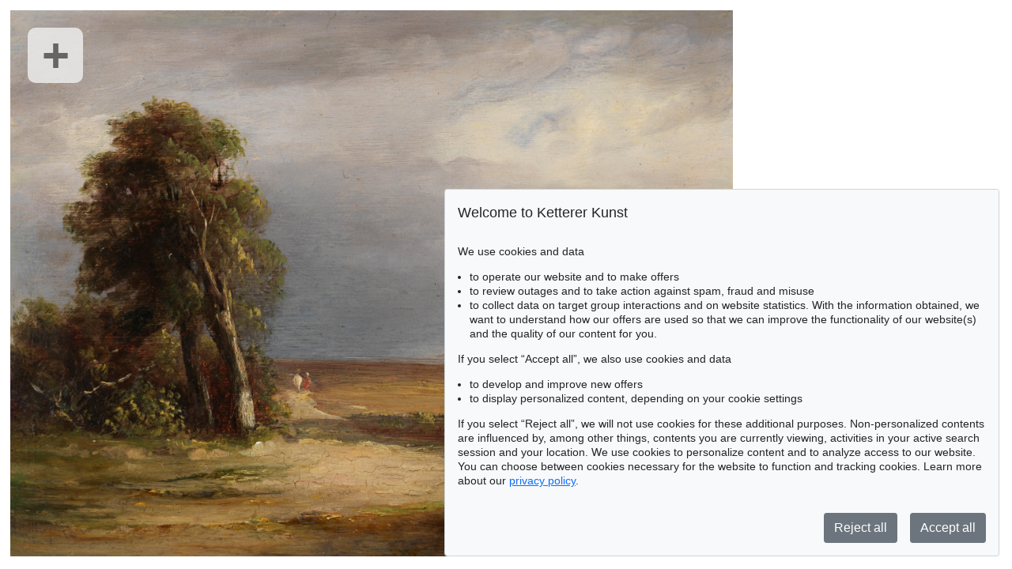

--- FILE ---
content_type: text/html; charset=UTF-8
request_url: https://www.kettererkunst.com/image-max.php?obnr=123000736&anummer=538&ebene=0&ext=0
body_size: 1091
content:
<!DOCTYPE html >
<html>
<head>	
	<meta content='text/html; charset=UTF-8' http-equiv='content-type' />
	<meta name='viewport' content='width=device-width, initial-scale=1'>
	<title>Ketterer Kunst image details</title>
	<style type='text/css'>
		@import url(/cct/src/cookie-consent.css);
	</style>
	<script src='/cct/src/cookie-consent.js'></script>
	<script>
		const cookieConsent = new CookieConsent({
			lang: 'en', // the language, in which the dialog is shown
			contentUrl: '/cct/ccc',
			privacyPolicyUrl: '".$dsp."'
		})
	</script>
	<script>
		if (cookieConsent.trackingAllowed()) {	// Google Analytics code and/or other tracking code
			var _paq = window._paq = window._paq || [];
			_paq.push(['trackPageView']);
			_paq.push(['enableLinkTracking']);
			(function() {
				var u=\"//kettererkunst.com/mmt/\";
				_paq.push(['setTrackerUrl', u+'matomo.php']);
				_paq.push(['setSiteId', '1']);
				var d=document, g=d.createElement('script'), s=d.getElementsByTagName('script')[0];
				g.async=true; g.src=u+'matomo.js'; s.parentNode.insertBefore(g,s);
				})();
			}
	</script>
	<style type='text/css'>
		@import url(/css/kk4.css);
		html, body
			{
			height:99%; text-align:left;
			}
		@media screen 
			{
			.a1 {
				position:absolute; left:35px; top:35px; width:70px;  height:70px;  -moz-border-radius:10px 10px; -webkit-border-radius:10px 10px; border-radius:10px 10px;
				 background:rgba(240,240,240,0.8);
				text-align:center;  vertical-align:middle;
				color:rgba(20,20,20,0.6);
				}
			.a2 {
				position:absolute; left:20px; top:33px; width:30px;  height:8px;
				 background:rgba(20,20,20,0.6);
				}
			}
		@media print 
			{
			.a1, .a2 { display:none; }
			}
		@media (max-width:969px) 
			{
			a { display:none; }
			}
	</style>
</head>
<body>

	<a href='/image-max.php?obnr=123000736&anummer=538&ebene=0&ext=0&imgmax=1' style='text-decoration:none;'>
		<div class='a1' style='font-size:60px;'><b>+</b>  </div>
	</a>
	<img src='/still/kunst/max/538/123000736.jpg' alt='538 - 123000736' style='z-index:-1;  max-width:98%; max-height:98%; margin-left:1%; margin-top:1%;  ' />
	</body>
</html>

--- FILE ---
content_type: application/javascript
request_url: https://www.kettererkunst.com/cct/src/cookie-consent.js
body_size: 2308
content:
/**
 * Author and copyright: Stefan Haack (https://shaack.com)
 * Repository: https://github.com/shaack/cookie-consent-js
 * License: MIT, see file 'LICENSE'
 */

"use strict"

function CookieConsent(props) {

    const self = this
    self.props = {
        buttonPrimaryClass: "btn btn-primary", // the "accept all" buttons class, only used for styling
        buttonSecondaryClass: "btn btn-secondary", // the "accept necessary" buttons class, only used for styling
        autoShowModal: true, // disable autoShowModal on the privacy policy page, to make that page readable
        blockAccess: false, // set "true" to block the access to the website before choosing a cookie configuration
        position: "right", // position ("left" or "right"), if blockAccess is false
        postSelectionCallback: undefined, // callback, after the user has made a selection
        lang: navigator.language, // the language, in which the dialog is shown
        defaultLang: "en", // default language, if the `lang` is not available as translation in `cookie-consent-content`
        content: [], // deprecated, we now have a `content` folder, which contains the language files
//        contentUrl: "./cookie-consent-content", // the url of the "cookie-consent-content" folder, which contains the language files
        contentUrl: "./ccc", // the url of the "cookie-consent-content" folder, which contains the language files
        privacyPolicyUrl: "privacy-policy.html",
        cookieName: "cookie-consent-tracking-allowed",  // the name of the cookie, the cookie is `true` if tracking was accepted
        modalId: "cookieConsentModal" // the id of the modal dialog element
    }
    for (const property in props) {
        if (property !== "content") {
            // noinspection JSUnfilteredForInLoop
            self.props[property] = props[property]
        }
    }
    self.lang = self.props.lang
    if (self.lang.indexOf("-") !== -1) {
        self.lang = self.lang.split("-")[0]
    }
    for (let contentProperty in props.content) {
        self.props.content[contentProperty] = props.content[contentProperty]
    }
    if (!self.props.content[self.lang]) {
        fetchContent(self.lang, (result) => {
            this.props.content = JSON.parse(result)
            renderModal()
        })
    } else {
        renderModal()
    }

    function renderModal() {
        const _t = self.props.content
        const linkPrivacyPolicy = '<a href="' + self.props.privacyPolicyUrl + '">' + _t.privacyPolicy + '</a>'
        if (self.props.content[self.lang] === undefined) {
            self.lang = self.props.defaultLang
        }
        let modalClass = "cookie-consent-modal"
        if (self.props.blockAccess) {
            modalClass += " block-access"
        }
        self.modalContent = '<!-- cookie banner => https://github.com/shaack/cookie-consent-js -->' +
            '<div class="' + modalClass + '">' +
            '<div class="modal-content-wrap ' + self.props.position + '">' +
            '<div class="modal-content">' +
            '<div class="modal-header">--header--</div>' +
            '<div class="modal-body">--body--</div>' +
            '<div class="modal-footer">--footer--</div>' +
            '</div></div><!-- end cookie-consent.js -->'
        self.modalContent = self.modalContent.replace(/--header--/, "<h3 class=\"modal-title\">" + _t.title + "</h3>")
        self.modalContent = self.modalContent.replace(/--body--/,
            _t.body.replace(/--privacy-policy--/, linkPrivacyPolicy)
        )
        self.modalContent = self.modalContent.replace(/--footer--/,
            "<div class='buttons'>" +
            "<button class='btn-accept-necessary " + self.props.buttonSecondaryClass + "'>" + _t.buttonAcceptTechnical + "</button>" +
            "<button class='btn-accept-all " + self.props.buttonPrimaryClass + "'>" + _t.buttonAcceptAll + "</button>" +
            "</div>"
        )
        if (getCookie(self.props.cookieName) === undefined && self.props.autoShowModal) {
            showDialog()
        }
    }

    function fetchContent(lang, callback) {
        const request = new XMLHttpRequest()
        request.overrideMimeType("application/json")
        const url = self.props.contentUrl + '/' + lang + '.json'
        request.open('GET', url, true)
        request.onreadystatechange = function () {
            if (request.readyState === 4 && request.status === 200) {
                if (request.status === 200) {
                    callback(request.responseText)
                } else {
                    console.error(url, request.status)
                }
            }
        }
        request.onloadend = function() {
            if (request.status === 404 && lang !== self.props.defaultLang) {
                console.warn("language " + lang + " not found trying defaultLang " + self.props.defaultLang)
                fetchContent(self.props.defaultLang, callback)
            }
        }
        request.send(null)
    }

    function setCookie(name, value, days) {
        let expires = ""
        if (days) {
            const date = new Date()
            date.setTime(date.getTime() + (days * 24 * 60 * 60 * 1000))
            expires = "; expires=" + date.toUTCString()
        }
        document.cookie = name + "=" + (value || "") + expires + "; Path=/; SameSite=Strict;"
    }

    function getCookie(name) {
        const nameEQ = name + "="
        const ca = document.cookie.split(';')
        for (let i = 0; i < ca.length; i++) {
            let c = ca[i]
            while (c.charAt(0) === ' ') {
                c = c.substring(1, c.length)
            }
            if (c.indexOf(nameEQ) === 0) {
                return c.substring(nameEQ.length, c.length)
            }
        }
        return undefined
    }

    function removeCookie(name) {
        document.cookie = name + '=; Path=/; SameSite=Strict; Expires=Thu, 01 Jan 1970 00:00:01 GMT;'
    }

    function documentReady(fn) {
        if (document.readyState !== 'loading') {
            fn()
        } else {
            document.addEventListener('DOMContentLoaded', fn)
        }
    }

    function hideDialog() {
        self.modal.style.display = "none"
    }

    function showDialog() {
        documentReady(function () {
            self.modal = document.getElementById(self.props.modalId)
            if (!self.modal) {
                self.modal = document.createElement("div")
                self.modal.id = self.props.modalId
                self.modal.innerHTML = self.modalContent
                document.body.append(self.modal)
                self.modal.querySelector(".btn-accept-necessary").addEventListener("click", function () {
                    setCookie(self.props.cookieName, "false", 1)
                    hideDialog()
                    if (self.props.postSelectionCallback) {
                        self.props.postSelectionCallback()
                    }
                })
                self.modal.querySelector(".btn-accept-all").addEventListener("click", function () {
                    setCookie(self.props.cookieName, "true", 365)
                    hideDialog()
                    if (self.props.postSelectionCallback) {
                        self.props.postSelectionCallback()
                    }
                })
            } else {
                self.modal.style.display = "block"
            }
        }.bind(this))
    }

    // API

    self.reset = function () {
        removeCookie(self.props.cookieName)
        showDialog()
    }

    self.trackingAllowed = function () {
        return getCookie(self.props.cookieName) === "true"
    }

}
